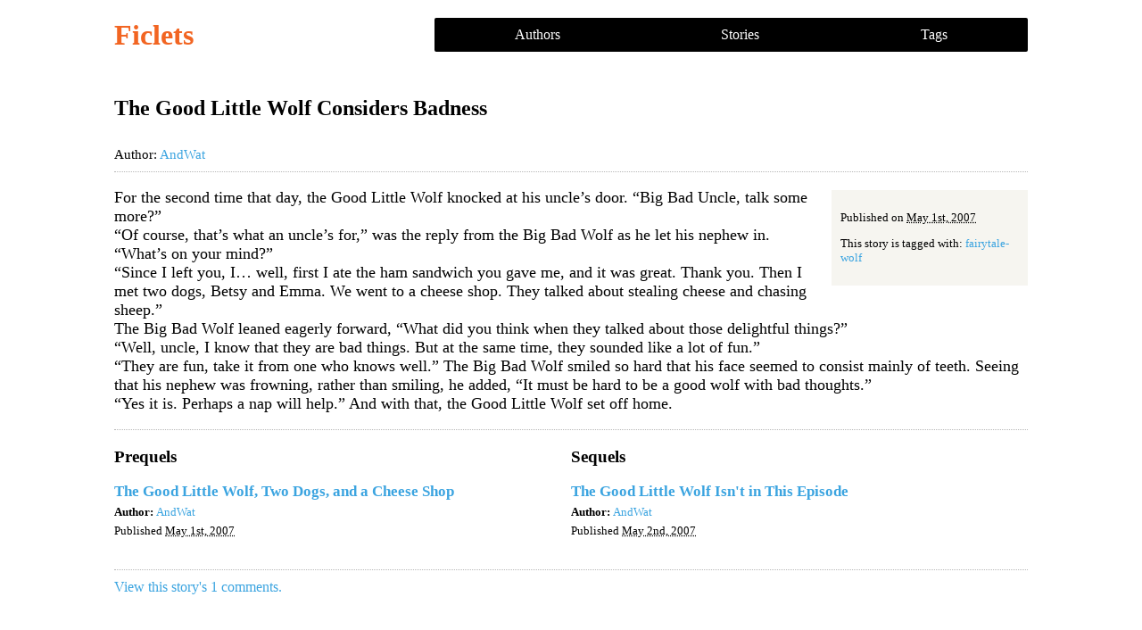

--- FILE ---
content_type: text/html
request_url: https://ficlets.com/stories/2500/
body_size: 1475
content:
<!DOCTYPE html> <html> <head> <title> The Good Little Wolf Considers Badness by AndWat - Ficlets Archive </title> <meta http-equiv="x-ua-compatible" content="ie=edge"> <meta name="viewport" content="width=device-width, initial-scale=1.0, maximum-scale=1, user-scalable=0"> <meta name="apple-mobile-web-app-capable" content="yes"> <meta name="distribution" content="global"> <meta name="rating" content="general"> <meta name="robots" content="ALL"> <link rel="stylesheet" media="all" href="/assets/application.css" data-turbolinks-track="true" /> <script src="/assets/application.js" data-turbolinks-track="true"></script> <meta name="csrf-param" content="authenticity_token" /> <meta name="csrf-token" content="mGVOUevgh949Gb15+NLljIomC9FgqFw0IN+SAYj/SgfTk0X/o590AJjArUR07LrBs+6WDcfPbHjfgX0CUOuqiw==" /> </head> <body id="ficlets"> <header> <h1><a href="/">Ficlets</a></h1> <nav> <ul> <li><a href="/authors">Authors</a></li> <li><a href="/stories">Stories</a></li> <li><a href="/tags">Tags</a></li> </ul> </nav> </header> <main> <article class="story"> <h1>The Good Little Wolf Considers Badness</h1> <aside class="author-meta"> <div class="author-mini-bio"> <p>Author: <a rel="me" href="/authors/andwat">AndWat</a></p> </div> </aside> <aside class="story-meta"> <p class="published">Published on <abbr class="date" title="2007-05-01 22:44:39 UTC">May 1st, 2007</abbr></p> <p class="tags">This story is tagged with: <a rel="tag" href="/tags/fairytale-wolf">fairytale-wolf</a></p> </aside> <div class="story-body"> <p>For the second time that day, the Good Little Wolf knocked at his uncle&#8217;s door. &#8220;Big Bad Uncle, talk some more?&#8221; <br />&#8220;Of course, that&#8217;s what an uncle&#8217;s for,&#8221; was the reply from the Big Bad Wolf as he let his nephew in. &#8220;What&#8217;s on your mind?&#8221; <br />&#8220;Since I left you, I&#8230; well, first I ate the ham sandwich you gave me, and it was great. Thank you. Then I met two dogs, Betsy and Emma. We went to a cheese shop. They talked about stealing cheese and chasing sheep.&#8221; <br />The Big Bad Wolf leaned eagerly forward, &#8220;What did you think when they talked about those delightful things?&#8221; <br />&#8220;Well, uncle, I know that they are bad things. But at the same time, they sounded like a lot of fun.&#8221; <br />&#8220;They are fun, take it from one who knows well.&#8221; The Big Bad Wolf smiled so hard that his face seemed to consist mainly of teeth. Seeing that his nephew was frowning, rather than smiling, he added, &#8220;It must be hard to be a good wolf with bad thoughts.&#8221; <br />&#8220;Yes it is. Perhaps a nap will help.&#8221; And with that, the Good Little Wolf set off home.</p> </div> </article> <section class="prequels-and-sequels"> <nav class="prequels"> <h3>Prequels</h3> <ul class="object-list stories-list"> <li class="story-list-item"> <div class="item-meta"> <h3><a href="/stories/2499">The Good Little Wolf, Two Dogs, and a Cheese Shop</a></h3> <p><strong>Author: </strong> <a href="/authors/andwat">AndWat</a></p> <p>Published <abbr title="2007-05-01 22:31:07 UTC">May 1st, 2007</abbr></p> </div> </li> </ul> </nav> <nav class="sequels"> <h3>Sequels</h3> <ul class="object-list stories-list"> <li class="story-list-item"> <div class="item-meta"> <h3><a href="/stories/2538">The Good Little Wolf Isn&#39;t in This Episode</a></h3> <p><strong>Author: </strong> <a href="/authors/andwat">AndWat</a></p> <p>Published <abbr title="2007-05-02 22:23:11 UTC">May 2nd, 2007</abbr></p> </div> </li> </ul> </nav> </section> <section class="comments" data-comments-count="1"> <a href="/stories/2500/comments"> View this story's 1 comments. </a></section> </main> <footer> <aside> <a href="/">Ficlets</a> </aside> <section> <p>All stories are licensed under a Creative Commons Attribution-Share Alike 3.0 License.</p> <nav> <ul> <li><a href="/authors">Authors</a></li> <li><a href="/stories">Stories</a></li> <li><a href="/tags">Tags</a></li> </ul> </nav> </section> </footer> </body> </html>
